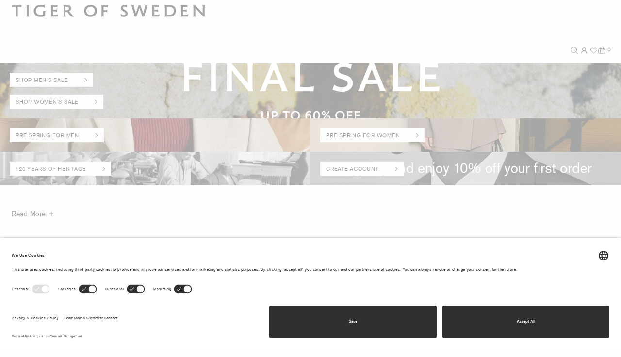

--- FILE ---
content_type: text/javascript; charset=utf-8
request_url: https://p.cquotient.com/pebble?tla=aarw-TOS-GROSS&activityType=viewPage&callback=CQuotient._act_callback0&cookieId=bdIfkhBGvDiseagQ2bQbv3bzfP&realm=AARW&siteId=TOS-GROSS&instanceType=prd&referrer=&currentLocation=https%3A%2F%2Fwww.tigerofsweden.com%2Fde%2Fen%2Fhome%2F&ls=true&_=1769817935930&v=v3.1.3&fbPixelId=__UNKNOWN__&json=%7B%22cookieId%22%3A%22bdIfkhBGvDiseagQ2bQbv3bzfP%22%2C%22realm%22%3A%22AARW%22%2C%22siteId%22%3A%22TOS-GROSS%22%2C%22instanceType%22%3A%22prd%22%2C%22referrer%22%3A%22%22%2C%22currentLocation%22%3A%22https%3A%2F%2Fwww.tigerofsweden.com%2Fde%2Fen%2Fhome%2F%22%2C%22ls%22%3Atrue%2C%22_%22%3A1769817935930%2C%22v%22%3A%22v3.1.3%22%2C%22fbPixelId%22%3A%22__UNKNOWN__%22%7D
body_size: 269
content:
/**/ typeof CQuotient._act_callback0 === 'function' && CQuotient._act_callback0([{"k":"__cq_uuid","v":"bdIfkhBGvDiseagQ2bQbv3bzfP","m":34128000},{"k":"__cq_seg","v":"0~0.00!1~0.00!2~0.00!3~0.00!4~0.00!5~0.00!6~0.00!7~0.00!8~0.00!9~0.00","m":2592000}]);